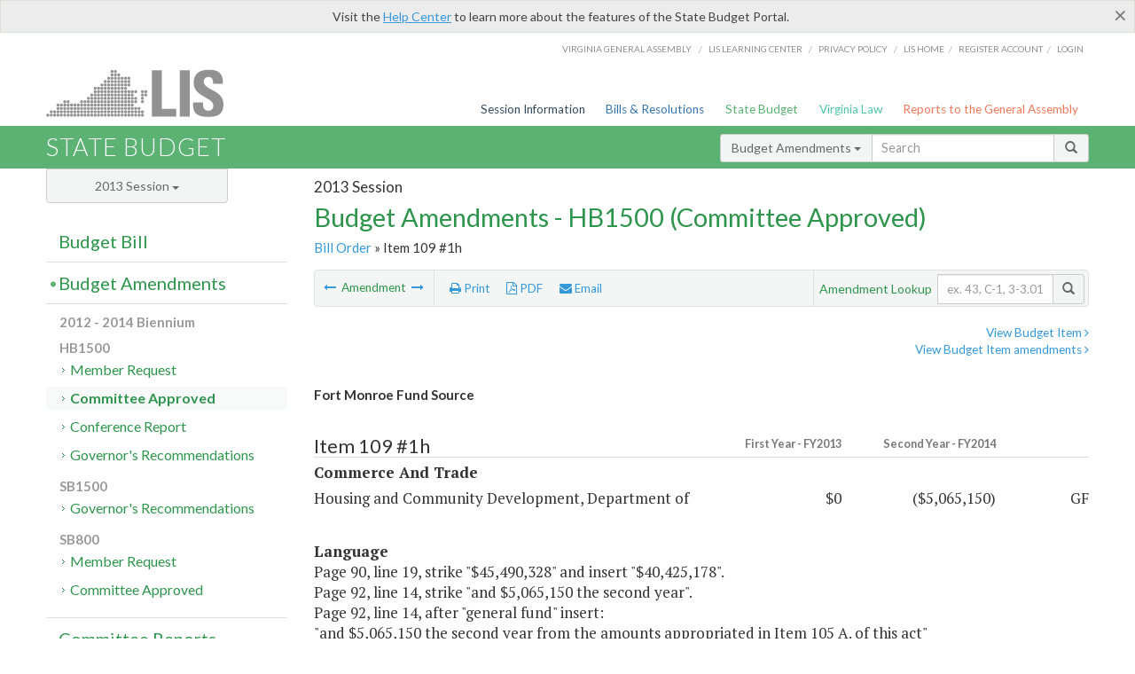

--- FILE ---
content_type: text/html; charset=utf-8
request_url: https://budget.lis.virginia.gov/amendment/2013/1/HB1500/Introduced/CA/109/1h/
body_size: 14005
content:




<!DOCTYPE html>

<html lang='en-US' xmlns="http://www.w3.org/1999/xhtml">
<head id="ctl00_ctl00_Head1">
    <!-- HEADER -->

	<meta http-equiv="X-UA-Compatible" content="IE=edge" /><meta http-equiv="Content-Type" content="text/html; charset=utf-8" /><meta name="viewport" content="width=device-width, initial-scale=1.0, maximum-scale=1.0, user-scalable=no" /><meta name="&quot;MobileOptimized&quot;" content="&quot;width&quot;" /><meta name="&quot;HandheldFriendly&quot;" content="&quot;true&quot;" /><title>
	109#1h (DHCD) Fort Monroe Fund Source. HB1500 - Committee Approved
</title><link href="https://assets.lis.virginia.gov/_assets/font-awesome.min.css" rel="stylesheet" /><link href="https://fonts.googleapis.com/css?family=PT+Sans+Narrow:400,700" rel="stylesheet" type="text/css" /><link href="https://fonts.googleapis.com/css?family=PT+Serif:400,400italic,700,700italic" rel="stylesheet" type="text/css" /><link href="https://fonts.googleapis.com/css?family=Lato:400,700,300,300italic,400italic,700italic" rel="stylesheet" type="text/css" /><link href="https://assets.lis.virginia.gov/_assets/fancybox/jquery.fancybox-1.3.4.css" rel="stylesheet" type="text/css" media="screen" />

    <!--[if lt IE 9]>
		<script src="https://assets.lis.virginia.gov/_assets/html5shiv.js"></script>
	<![endif]-->
    
    
    <link rel="icon" type="image/png" href="/images/favicon-lis16.ico" sizes="16x16" />
    <link rel="icon" type="image/png" href="/images/favicon-lis32.ico" sizes="32x32" />
    <link rel="apple-touch-icon" href="/images/favicon-lis16.png" sizes="16x16" />
    <link rel="apple-touch-icon" href="/images/favicon-lis32.png" sizes="32x32" />
    <link rel="stylesheet" href="/css/custom.css" type="text/css" media="all" />
    <script>
        (function (i, s, o, g, r, a, m) {
            i['GoogleAnalyticsObject'] = r; i[r] = i[r] || function () {
                (i[r].q = i[r].q || []).push(arguments)
            }, i[r].l = 1 * new Date(); a = s.createElement(o),
            m = s.getElementsByTagName(o)[0]; a.async = 1; a.src = g; m.parentNode.insertBefore(a, m)
        })(window, document, 'script', '//www.google-analytics.com/analytics.js', 'ga');

        ga('create', 'UA-27589713-12', 'auto');
        ga('send', 'pageview');
    </script>

    
	

<meta name="collection" content="Amendments" /><meta name="year" content="2013" /><meta name="session" content="Session" /><meta name="billno" content="HB1500" /><meta name="section" content="Committee Approved" /><meta name="docid" content="0098890999" /><meta name="part" content="Part 1: Operating Expenses" /><meta name="secretariat" content="Commerce And Trade" /><meta name="agency" content="Housing and Community Development, Department of " /></head>
      
<body>
    <form method="post" action="./" id="aspnetForm">
<div class="aspNetHidden">
<input type="hidden" name="__EVENTTARGET" id="__EVENTTARGET" value="" />
<input type="hidden" name="__EVENTARGUMENT" id="__EVENTARGUMENT" value="" />
<input type="hidden" name="__VIEWSTATE" id="__VIEWSTATE" value="U17UvGTGZ+aNYH66Vtqz07gTlSBCCgiqJAcYgCmXOqyOEQ3V5obhPaTfv0DElpPisGOLUvuXYHGCfXJUaEdAxHklVGVI17sfDsR2136GYbE=" />
</div>

<script type="text/javascript">
//<![CDATA[
var theForm = document.forms['aspnetForm'];
if (!theForm) {
    theForm = document.aspnetForm;
}
function __doPostBack(eventTarget, eventArgument) {
    if (!theForm.onsubmit || (theForm.onsubmit() != false)) {
        theForm.__EVENTTARGET.value = eventTarget;
        theForm.__EVENTARGUMENT.value = eventArgument;
        theForm.submit();
    }
}
//]]>
</script>



        
    <div id="ctl00_ctl00_alert_helpalert" class="alert alert-success help-alert" role="alert" style="display:none;">
        <button type="button" class="close hide-helpalert" data-dismiss="alert" aria-label="Close"><span aria-hidden="true">×</span></button> 
        Visit the <a rel="nofollow" href="http://help.lis.virginia.gov/budget/">Help Center</a> to learn more about the features of the State Budget Portal.
    </div>

        
    <link rel="icon" type="image/png" href="/images/favicon-lis16.ico" sizes="16x16" />
	<link rel="icon" type="image/png" href="/images/favicon-lis32.ico" sizes="32x32" />
    <link rel="apple-touch-icon" href="/images/favicon-lis16.png" sizes="16x16" />
	<link rel="apple-touch-icon" href="/images/favicon-lis32.png" sizes="32x32" />


	    <div id="st-container" class="st-container">
	        <!-- TOP NAV -->        
		    <header id="menu-2" class="st-menu st-effect-2">		    	

		        <div class="container-fluid">    
		            <div id="logo-container-beta"> 
		                <a href="http://lis.virginia.gov">
		                    <div id="logo-beta">LIS</div>
		                </a> 
		            </div>		   
		            <nav id="sub-menu">
		                <ul>
		                    <li class="nav-gen-as"><a href="http://virginiageneralassembly.gov/">Virginia General Assembly</a> /</li>        
							<li class="nav-gen-as"><a href="https://help.lis.virginia.gov">LIS Learning Center</a> /</li>    
							<li class="nav-gen-as"><a href="https://lis.virginia.gov/privacy">Privacy Policy</a> /</li>    
		                    <li><a href="https://lis.virginia.gov">LIS home</a>/</li>
							<li><a href="https://lis.virginia.gov/register-account">Register Account</a>/</li>
							<li><a href="https://lis.virginia.gov/login">Login</a></li>
		                </ul>
		            </nav>
		            <nav id="menu">
		                <ul class="top-navigation">
							<li class="nav-session-info"><a href="https://lis.virginia.gov/" id="ctl00_ctl00_linkHeaderLISSessionInfo" class="nav-parent txt-blue">Session Information</a></li>
                            <li class="nav-bills-resolution"><a href="https://lis.virginia.gov/bill-search/" id="ctl00_ctl00_linkHeaderLISBillsResolutions" class="nav-parent txt-dark-blue">Bills & Resolutions</a></li>
                            <li class="nav-state-budget"><a href="https://budget.lis.virginia.gov/" class="nav-parent txt-green">State Budget</a></li>
                            <li class="nav-va-law"><a href="https://law.lis.virginia.gov/" class="nav-parent txt-light-green">Virginia Law</a></li>
                            <li class="nav-reports-gen-as"><a href="https://rga.lis.virginia.gov/" class="nav-parent txt-orange">Reports to the General Assembly</a></li>
		                    
		                </ul>
                    </nav>
		        </div>
            </header>
	    
            <div class="st-pusher">   
            <!-- BETA TAG -->
			            
	            <div class="st-content">
	                <div class="st-content-inner">
	                    <!-- MOBILE MENU -->          
				        <div id="mobile-menu" class="container-fluid">    
				            <div class="row">
				                <div class="logo">
				                    <a href="http://lis.virginia.gov">
				                        
											<img src="/Portal/_images/lis_logo.png" width="150" />
										
				                    </a> 
                                </div>
				                <div id="st-trigger-effects" class="col-xs-6 col-xs-offset-6">
				                    <span data-effect="st-effect-2">
				                        Menu <em class="fa fa-bars"></em>
				                    </span>
				                </div>
				            </div>
				        </div><!--/end| mobile menu -->          
	          
	                    <div class="title-bar">
	                        <div class="container-fluid">
	                            <div class="row">
	                                <div class="col-md-6">
	                                    <h2>
	                  	                    
    <!--googleoff: all-->
	<a href="/default/2013/1/" id="ctl00_ctl00_CategorySiteName_hrefStateBudgetHomepage">State Budget</a>
	

	              	                    </h2>
	                                </div>

	                                <!-- GLOBAL SEARCH -->                
	                                <div class="col-md-6 right search-box">          
					                    <div class="input-group">
					                        <div class="input-group-btn">
					                            <button type="button" class="btn btn-sm btn-default dropdown-toggle" data-toggle="dropdown">All <span class="caret"></span></button>
					                            <ul class="dropdown-menu" role="menu">
	                  	                    
    <!--googleoff: all-->
	<li><a>Budget Bill</a></li>
	<li><a>Budget Amendments</a></li>
	<li><a>Committee Reports</a></li>

					                            </ul>
					                        </div>
					                        <!-- /btn-group -->
					                        <input type="text" class="form-control input-sm" placeholder="Search" />
					                            <span class="input-group-btn">
					                                <button class="btn btn-sm btn-default" type="button"><span class="glyphicon glyphicon-search"></span> </button>
					                            </span> 
					                    </div>
					                    <!-- /input-group --> 
					                </div><!--/end| global search -->
	                            </div>
	                        </div>
	                    </div>

                        <!-- MAIN CONTENT -->    
                        
	<!--googleoff: all-->
    <div class="container-fluid">
		<div class="row">
			
    <input name="ctl00$ctl00$MainContent$MainContent$hidRunScript" type="hidden" id="ctl00_ctl00_MainContent_MainContent_hidRunScript" class="hidRunScript" value="True" />
    <div class="col-md-9 col-md-push-3">
        <h5 id="ctl00_ctl00_MainContent_MainContent_hSession" class="hdr-sub">2013 Session</h5>
        <h3 id="ctl00_ctl00_MainContent_MainContent_hTitle" class="pg-title bill-introduced-hb30">Budget Amendments - HB1500 (Committee Approved)</h3>
        <h6 id="ctl00_ctl00_MainContent_MainContent_breadCrumbs" class="breadcrumbs"><a href='/amendments/2013/1/HB1500/Introduced/CA/'>Bill Order</a> &raquo; Item 109 #1h</h6>

        <section id="ctl00_ctl00_MainContent_MainContent_contentHeaderMenu" class="content-header-menu">
            <div class="utility-wrap clearfix">
                <nav id="toggle-utility-header" class="content-header-menu-middle full-utility" style="border-top-style: none;">
                    <div class="toggle-utility-header">
                        <span>Options <em class="fa fa-plus"></em></span>
                    </div>
                </nav>
                <nav id="ctl00_ctl00_MainContent_MainContent_menuLeft" class="content-header-menu-left"><ul><li>        <a rel='prev' data-toggle='tooltip' data-placement='right' title='Communities of Opportunity Tax Credit' href='/amendment/2013/1/HB1500/Introduced/CA/108/1h/'>          <em class='fa fa-long-arrow-left'></em>        </a>        <span>Amendment</span>         <a rel='next' data-toggle='tooltip' data-placement='right' title='S. Washington Street Arts District' href='/amendment/2013/1/HB1500/Introduced/CA/109/2h/'>          <em class='fa fa-long-arrow-right'></em>        </a></li></ul></nav>
                <nav id="ctl00_ctl00_MainContent_MainContent_menuRight" class="content-header-menu-middle" style="border-top-style: none;">
                    <ul>
                        <li class="print-li"><a rel="alternate" class="image-nav" onclick="window.print()"><em class="fa fa-print"></em> Print</a></li>
                        <li class="pdf-li"><a id="ctl00_ctl00_MainContent_MainContent_A1" rel="alternate" type="application/pdf" title="Download PDF" href="javascript:__doPostBack(&#39;ctl00$ctl00$MainContent$MainContent$A1&#39;,&#39;&#39;)"><em class='fa fa-file-pdf-o'></em> PDF</a></li>
                        <li class="email-li"><a href="/email-form/" class="email-fancybox fancybox.iframe"><em class="fa fa-envelope"></em> Email</a></li>
                    </ul>
                </nav>
                <nav class="content-header-menu-right">
                    <div class="input-group secondary-search">
                        <div class="input-group-btn">
                            <span class="nobutton">Amendment Lookup</span>&nbsp;&nbsp;
                        </div>
                        <input type="text" class="form-control input-sm" placeholder="ex. 43, C-1, 3-3.01" />
                        <span class="input-group-btn">
                            <button class="btn btn-sm btn-default" type="button"><span class="glyphicon glyphicon-search"></span></button>
                        </span> 
                    </div><!-- /secondary search -->
                </nav>
            </div>
        </section>
        
        <div id="ctl00_ctl00_MainContent_MainContent_divAmendmentDetail" class="table-responsive clearfix">  <p class='pull-right more-info'><a rel='nofollow' data-url='/item/2013/1/HB1500/Introduced/1/109' data-toggle='modal' data-target='#bill-item'>View Budget Item <em class='fa fa-angle-right'></em></a><br /><a rel='nofollow' class='fancybox' href='/item/2013/1/totals/Introduced/HB1500/H/109/2013/2014/'>View Budget Item amendments <em class='fa fa-angle-right'></em></a></p><!--googleon: all--><span id='content' ><h5 class='subtitle-above'><span class='amendment-title'>Fort Monroe Fund Source</span><br /></h5>  <h4 class='visible-xs'>Item 109 #1h</h4>  <table class='table table-condensed item item-table'>  <colgroup><col span='1' style='width: 20%;' /><col span='1' style='width: 40%;' /><col span='1' style='width: 20%;' /><col span='1' style='width: 20%;' /></colgroup>   <thead>      <tr class='colhdr'>      <th><h4>Item 109 #1h</h4></th>      <th class='right bfy1'>First&nbsp;Year&nbsp;-&nbsp;FY2013</th>      <th class='right bfy2'>Second&nbsp;Year&nbsp;-&nbsp;FY2014</th>      <th></th>      </tr>      </thead>      <tbody>      <tr class='program'>      <td colspan='4'>Commerce And Trade</td>      </tr>      <tr>      <td>Housing and Community Development, Department of </td>      <td class='amount'><span class='visible-xs'>FY2013</span> $0</td>      <td class='amount'><span class='visible-xs'>FY2014</span> ($5,065,150)</td>      <td class='text-right'><span class='changetooltips amendment-change' data-toggle='tooltip' data-placement='right' title='General Fund'>GF</span></td>      </tr>      </tbody>  </table>      <p><strong>Language</strong><br />      <span class='item-language'>Page 90, line 19, strike "$45,490,328" and insert "$40,425,178".<br />Page 92, line 14, strike "and $5,065,150 the second year".<BR />Page 92, line 14, after "general fund" insert:<BR />"and $5,065,150 the second year from the amounts appropriated in Item 105 A. of this act"<br />      </span>      </p>  <hr class='divide' />  <p><strong>Explanation</strong><br />(This amendment eliminates the separate general fund appropriation for Fort Monroe in the second year and instead funds the Authority at the same level from balances in the Governor's Development Opportunity Fund.)</p></span><!--googleoff: all-->  <nav class='content-footer-menu'>    <ul>      <li>        <a rel='prev' data-toggle='tooltip' data-placement='right' title='Communities of Opportunity Tax Credit' href='/amendment/2013/1/HB1500/Introduced/CA/108/1h/'>          <em class='fa fa-long-arrow-left'></em>        </a>        <span>Amendment</span>         <a rel='next' data-toggle='tooltip' data-placement='right' title='S. Washington Street Arts District' href='/amendment/2013/1/HB1500/Introduced/CA/109/2h/'>          <em class='fa fa-long-arrow-right'></em>        </a>      </li>    </ul>  </nav> </div>
        
    </div>

			<!-- SIDEBAR -->
			<div id="sidebar" class="col-md-3 col-md-pull-9 sidebar">
				<div class="form-group">
					<div id="sessions">
						<label>Session</label>
						<div class="btn-group">
							<button id="ctl00_ctl00_MainContent_btnYearSession" type="button" class="btn btn-default btn-sm dropdown-toggle btnYearSession" data-toggle="dropdown">2013 Session <span class='caret'></span></button>
							<ul id="ctl00_ctl00_MainContent_ddYearSession" class="dropdown-menu" role="menu"><li class='ddYearSession'><a value='2026|1' href='/amendment/2026/1/'>2026 Session</a><li class='ddYearSession'><a value='2025|1' href='/amendment/2025/1/'>2025 Session</a><li class='ddYearSession'><a value='2024|2' href='/amendment/2024/2/'>2024 Special Session I</a><li class='ddYearSession'><a value='2024|1' href='/amendment/2024/1/'>2024 Session</a><li class='ddYearSession'><a value='2023|2' href='/amendment/2023/2/'>2023 Special Session I</a><li class='ddYearSession'><a value='2023|1' href='/amendment/2023/1/'>2023 Session</a><li class='ddYearSession'><a value='2022|2' href='/amendment/2022/2/'>2022 Special Session I</a><li class='ddYearSession'><a value='2022|1' href='/amendment/2022/1/'>2022 Session</a><li class='ddYearSession'><a value='2021|3' href='/amendment/2021/3/'>2021 Special Session II</a><li class='ddYearSession'><a value='2021|2' href='/amendment/2021/2/'>2021 Special Session I</a><li class='ddYearSession'><a value='2021|1' href='/amendment/2021/1/'>2021 Session</a><li class='ddYearSession'><a value='2020|2' href='/amendment/2020/2/'>2020 Special Session I</a><li class='ddYearSession'><a value='2020|1' href='/amendment/2020/1/'>2020 Session</a><li class='ddYearSession'><a value='2019|1' href='/amendment/2019/1/'>2019 Session</a><li class='ddYearSession'><a value='2018|2' href='/amendment/2018/2/'>2018 Special Session I</a><li class='ddYearSession'><a value='2018|1' href='/amendment/2018/1/'>2018 Session</a><li class='ddYearSession'><a value='2017|1' href='/amendment/2017/1/'>2017 Session</a><li class='ddYearSession'><a value='2016|1' href='/amendment/2016/1/'>2016 Session</a><li class='ddYearSession'><a value='2015|1' href='/amendment/2015/1/'>2015 Session</a><li class='ddYearSession'><a value='2014|2' href='/amendment/2014/2/'>2014 Special Session I</a><li class='ddYearSession'><a value='2014|1' href='/amendment/2014/1/'>2014 Session</a><li class='ddYearSession active'><a value='2013|1' href='/amendment/2013/1/'>2013 Session</a><li class='ddYearSession'><a value='2012|2' href='/amendment/2012/2/'>2012 Special Session I</a><li class='ddYearSession'><a value='2012|1' href='/amendment/2012/1/'>2012 Session</a><li class='ddYearSession'><a value='2011|1' href='/amendment/2011/1/'>2011 Session</a><li class='ddYearSession'><a value='2010|1' href='/amendment/2010/1/'>2010 Session</a><li class='ddYearSession'><a value='2009|1' href='/amendment/2009/1/'>2009 Session</a><li class='ddYearSession'><a value='2008|1' href='/amendment/2008/1/'>2008 Session</a><li class='ddYearSession'><a value='2007|1' href='/amendment/2007/1/'>2007 Session</a><li class='ddYearSession'><a value='2006|2' href='/amendment/2006/2/'>2006 Special Session I</a><li class='ddYearSession'><a value='2006|1' href='/amendment/2006/1/'>2006 Session</a><li class='ddYearSession'><a value='2005|1' href='/amendment/2005/1/'>2005 Session</a><li class='ddYearSession'><a value='2004|2' href='/amendment/2004/2/'>2004 Special Session I</a><li class='ddYearSession'><a value='2004|1' href='/amendment/2004/1/'>2004 Session</a><li class='ddYearSession'><a value='2003|1' href='/amendment/2003/1/'>2003 Session</a><li class='ddYearSession'><a value='2002|1' href='/amendment/2002/1/'>2002 Session</a><li class='ddYearSession'><a value='2001|2' href='/amendment/2001/2/'>2001 Special Session I</a><li class='ddYearSession'><a value='2001|1' href='/amendment/2001/1/'>2001 Session</a><li class='ddYearSession'><a value='2000|1' href='/amendment/2000/1/'>2000 Session</a><li class='ddYearSession'><a value='1999|1' href='/amendment/1999/1/'>1999 Session</a><li class='ddYearSession'><a value='1998|2' href='/amendment/1998/2/'>1998 Special Session I</a><li class='ddYearSession'><a value='1998|1' href='/amendment/1998/1/'>1998 Session</a><li class='ddYearSession'><a value='1997|1' href='/amendment/1997/1/'>1997 Session</a><li class='ddYearSession'><a value='1996|1' href='/amendment/1996/1/'>1996 Session</a></ul>
						</div>
					</div>
				</div>
				<!-- SIDEBAR-LINKS -->  
				<div id="sidebar-links">    
                    <ul id="ctl00_ctl00_MainContent_sidebar1_hdrBillSidebar" class="nest-menu"><li id='budgetbillsidebar' ><h4><a class='selected' href='/bill/2013/1/'>Budget Bill</a></h4><ul class='two-layer ulBudgetBill' id='ulBudgetBill'><h6>2012 - 2014 Biennium</h6><li class='toc-header'>HB1500<ul><li class='current'><ul class='expanded'><li><a href='/bill/2013/1/HB1500/Introduced/' class='node '>Introduced</a></li><li><a href='/bill/2013/1/HB1500/Chapter/' class='node '>Chapter 806</a></li></ul></li></ul></li><li class='toc-header'>SB800<ul><li class='current'><ul class='expanded'><li><a href='/bill/2013/1/SB800/Introduced/' class='node '>Introduced</a></li></ul></li></ul></li></ul></li></ul>

<ul id="ctl00_ctl00_MainContent_sidebar1_hdrAmendmentsSidebar" class="nest-menu"><li id='budgetamendmentssidebar'  class='selected'><h4><a  class='selected' href='/amendments/2013/1/'>Budget Amendments</a></h4><ul class='two-layer ulBudgetAmendments' id='ulBudgetAmendments'><h6>2012 - 2014 Biennium</h6><li class='toc-header'>HB1500<ul><li class='current'><ul class='expanded'><li><a href='/amendments/2013/1/HB1500/Introduced/MR/' class='node '>Member Request</a></li><li><a href='/amendments/2013/1/HB1500/Introduced/CA/' class='node active'>Committee Approved</a></li><li><a href='/amendments/2013/1/HB1500/Introduced/CR/' class='node '>Conference Report</a></li><li><a href='/amendments/2013/1/HB1500/Introduced/GR/' class='node '>Governor's Recommendations</a></li></ul></li></ul></li><li class='toc-header'>SB1500<ul><li class='current'><ul class='expanded'><li><a href='/amendments/2013/1/SB1500/Introduced/GR/' class='node '>Governor's Recommendations</a></li></ul></li></ul></li><li class='toc-header'>SB800<ul><li class='current'><ul class='expanded'><li><a href='/amendments/2013/1/SB800/Introduced/MR/' class='node '>Member Request</a></li><li><a href='/amendments/2013/1/SB800/Introduced/CA/' class='node '>Committee Approved</a></li></ul></li></ul></li></ul></li></ul>
  
<ul id="ctl00_ctl00_MainContent_sidebar1_hdrCmteReportsSidebar" class="nest-menu one-layer"><li id='committeereportssidebar' ><h4><a  href='/sessionreports/2013/1/'>Committee Reports</a></h4></li></ul>
				</div>
			</div>
			<!--/end|sidebar -->

              <!-- John's "Scroll Top" for jQuery DataTables -->
              <a href="#" class="scroll_top" style="display: none;"><i class="fa fa-arrow-up"></i></a>

		</div>
		<!--/main content .row -->
	</div>
	<!--/main content -->


                        <!-- FOOTER -->          
                        <div class="footer">
                            <div class="container-fluid">
                                <div class="row">
                                    
	
		<div class="col-md-3 text-left footer-div">
			<h4>The Budget Process</h4>
			<ul>
				<li><a href="http://hac.virginia.gov/legislative.htm" target="_blank" rel="noopener">Legislative budget process (HAC)</a>&nbsp;<em class="fa fa-external-link"></em></li>
				<li><a href="http://hac.virginia.gov/executive.htm" target="_blank" rel="noopener">Executive budget process (HAC)</a>&nbsp;<em class="fa fa-external-link"></em></li>
				<li><a href="http://datapoint.apa.virginia.gov/" target="_blank" rel="noopener">Commonwealth Data Point (APA)</a>&nbsp;<em class="fa fa-external-link"></em></li>
				<li><a href="http://www.dpb.virginia.gov/budget/faq.cfm" target="_blank" rel="noopener">Frequently asked questions (DPB)</a>&nbsp;<em class="fa fa-external-link"></em></li>
			</ul>
		</div>
		<div class="col-md-3 text-left footer-div">
			<h4>Amendment Resources</h4>
			<ul>
				<li><a href="/images/pdf/Budget Amendment Process.pdf" target="_blank" rel="noopener">Budget amendment process</a>&nbsp;<em class="fa fa-file-pdf-o"></em></li>
				<li><a href="http://hac.virginia.gov/faq.htm" target="_blank" rel="noopener">Frequently asked questions (HAC)</a>&nbsp;<em class="fa fa-external-link"></em></li>
			</ul>
		</div>
		<div class="col-md-3 text-left footer-div">
			<h4>Committee Resources</h4>
			<ul>
				<li>Committee Website <a href="http://hac.virginia.gov" class="text-right" target="_blank" rel="noopener">HAC</a> | <a href="http://sfac.virginia.gov" target="_blank" rel="noopener" class="text-right">SFAC</a>&nbsp;<em class="fa fa-external-link"></em></li>
				<li>Legislation in Committee 
                    <a href="http://legacylis.virginia.gov/cgi-bin/legp604.exe?131+com+H2" id="ctl00_ctl00_CategorySiteFooterLinks_CategorySiteFooterLinks_hrefLegInCmteHAC" class="text-right" target="_blank" rel="noopener">HAC</a> | 
                    <a href="http://legacylis.virginia.gov/cgi-bin/legp604.exe?131+com+S5" id="ctl00_ctl00_CategorySiteFooterLinks_CategorySiteFooterLinks_hrefLegInCmteSFC" target="_blank" rel="noopener" class="text-right">SFAC</a>&nbsp;<em class="fa fa-external-link"></em></li>
			</ul>
		</div>
        <div class="col-md-3 text-left footer-div">
	        <h4>Budget Resources</h4>
	        <ul>
	            <li>For Developers - <a class="more" rel="nofollow" href="http://budget.lis.virginia.gov/developers">Web Service API</a></li>
	            <li id="ctl00_ctl00_CategorySiteFooterLinks_CategorySiteFooterLinks_liBudgetHelpCenter"><a rel="nofollow" href="http://help.lis.virginia.gov/budget/index.asp">Budget Help Center</a></li>
	        </ul>
        </div>
	

                                    
										<img id="ga-seal" src="https://budget.lis.virginia.gov/assets/_images/ga_seal_lis.png" alt="virginia general assembly seal" width="140" height="103" />
									
                                </div>    
                            </div>      
                        </div>

                        <!-- Global Footer -->
			            <footer id="lis-footer">
			                <nav class="footer-links">
			                    <div class="container-fluid">
			                        <div class="row">
			                            <div class="col-xs-12 text-center">
			              	                <ul>
			                                    <li><a href="http://lis.virginia.gov">LIS Home</a></li>
			                                    <li><a href="http://lis.virginia.gov/register-account">Lobbyist-in-a-Box</a></li>			                  
			                                </ul>
											
												<p>&copy; Copyright Commonwealth of Virginia, 2026. All rights reserved. Site developed by the <a href="http://dlas.virginia.gov">Division of Legislative Automated Systems (DLAS)</a>.</p>
											
			                            </div>
			                        </div>
			                    </div>
			                </nav>
			            </footer><!--/end|footer -->
	       
	                </div><!--/st-content-inner -->
	            </div><!--/st-content -->
	            
	        </div> <!--/push -->
	        
	    </div> <!--/wrapper -->
	
<div class="aspNetHidden">

	<input type="hidden" name="__VIEWSTATEGENERATOR" id="__VIEWSTATEGENERATOR" value="70EDC035" />
	<input type="hidden" name="__EVENTVALIDATION" id="__EVENTVALIDATION" value="DeR88AMToe/auyUuoz9okETJkbZmrDOzoxDeAGCgj75E8kE6UqC6qgy4ee7iqt8fTOtAI3i9i6DNNyGu54W5Wxb5QdGxA4QDt8SEMRqsThGGMUhWNEL1xh3bB3WcwYNzAWPPCoK9zOarcu3RQhUiOw==" />
</div>

<script type="text/javascript">
//<![CDATA[
var siteurl = '//budget.lis.virginia.gov';
var inurlstring = 'amendment/2013/1/HB1500/Introduced/CA';
var topinurlstring = 'amendment/2013/1'; var amendmenttype = 'CA';
//]]>
</script>
</form>

    
	
    <!--googleoff: all-->
    <div class="table-modal modal" id="bill-item" tabindex="-1" role="dialog" aria-labelledby="myModalLabel" aria-hidden="true">
        <div class="modal-dialog">
            <div class="modal-content">
                <div class="modal-header">
                    <button type="button" class="close" data-dismiss="modal"><span aria-hidden="true">&times;</span><span class="sr-only">Close</span></button>
                    <h4 id="ctl00_ctl00_Modals_Modals_modaltitle" class="modal-title">Housing and Community Development, Department of </h4>
                </div>
                <div id="ctl00_ctl00_Modals_Modals_modalItemBody" class="modal-body"><a rel='alternate' class='image-nav modal-print' onclick='$("#ctl00_ctl00_Modals_Modals_modalItemBody").printThis()' id='printTotals'><em class="fa fa-print"></em> Print</a><span class='item-languagearea'><div class='lightbox-print'><h5 class='hdr-sub'>2013 Session</h5><h3 class="pg-title">Budget Bill - HB1500 (Introduced)</h3></div><h4 class='visible-xs'>Item 109</h4><span id='content' ><table class='table table-condensed item item-table'><colgroup><col span="1" style="width: 65%;" /><col span="1" style="width: 15%;" /><col span="1" style="width: 20%;" /></colgroup><thead><tr class='colhdr'><th><h4>Item 109</h4></th><th class='right bfy1'>First&nbsp;Year&nbsp;-&nbsp;FY2013</th><th class='right bfy2'>Second&nbsp;Year&nbsp;-&nbsp;FY2014</th></tr><tr></tr><tr></tr></thead><tbody><tr class='program'><td>Community Development Services (53300)</td><td class='amount'><del>$47,039,152</del><br /><em>$45,529,173</em></td><td class='amount'><del>$40,175,178</del><br /><em>$45,490,328</em></td></tr><tr class=""><td>Community Development and Revitalization (53301)</td><td class='amount'><span class='visible-xs'>FY2013</span> <del>$6,531,528</del><br /><em>$5,021,549</em></td><td class='amount'><span class='visible-xs'>FY2014</span> <del>$7,531,528</del><br /><em>$12,846,678</em></td></tr><tr class=""><td>Financial Assistance for Regional Cooperation (53303)</td><td class='amount'><span class='visible-xs'>FY2013</span> $2,104,076</td><td class='amount'><span class='visible-xs'>FY2014</span> $2,104,076</td></tr><tr class=""><td>Financial Assistance for Community Development (53305)</td><td class='amount'><span class='visible-xs'>FY2013</span> $38,403,548</td><td class='amount'><span class='visible-xs'>FY2014</span> $30,539,574</td></tr><tr class=''><td>Fund Sources:</td><td>&nbsp;</td><td>&nbsp;</td></tr><tr class=''><td class='indent'>General</td><td class='amount'><span class='visible-xs'>FY2013</span> <del>$18,031,140</del><br /><em>$16,521,161</em></td><td class='amount'><span class='visible-xs'>FY2014</span> <del>$12,667,166</del><br /><em>$17,982,316</em></td></tr><tr class=''><td class='indent'>Special</td><td class='amount'><span class='visible-xs'>FY2013</span> $212,012</td><td class='amount'><span class='visible-xs'>FY2014</span> $212,012</td></tr><tr class=''><td class='indent'>Dedicated Special Revenue</td><td class='amount'><span class='visible-xs'>FY2013</span> $2,000,000</td><td class='amount'><span class='visible-xs'>FY2014</span> $500,000</td></tr><tr class=''><td class='indent'>Federal Trust</td><td class='amount'><span class='visible-xs'>FY2013</span> $26,796,000</td><td class='amount'><span class='visible-xs'>FY2014</span> $26,796,000</td></tr></tbody></table><hr class='divide' /><span class='item-languagearea'><p class="authority-text">Authority: Title 15.2, Chapter 13, Article 3 and Chapter 42; Title 36, Chapters 8, 10 and 11; and Title 59.1, Chapter 22, Code of Virginia.</p><br /><p class="section-text">A. This appropriation includes annual membership dues to the Appalachian Regional Commission, $351,930 the first year and $351,930 the second year, from the general fund. These dues are payable from the amounts for Community Development and Revitalization.</p><br /><p class="section-text">B. The department and local program administrators shall make every reasonable effort to provide participants basic financial counseling to enhance their ability to benefit from the Indoor Plumbing Program and to foster their movement to economic self-sufficiency.</p><br /><p class="section-text">C. Out of the amounts for Community Development Services shall be paid from the general fund in four equal quarterly installments each year:</p><br /><p class="section-text">1. To the Lenowisco Planning District Commission, $75,971 the first year and $75,971 the second year, which includes $38,610 the first year and $38,610 the second year for responsibilities originally undertaken and continued pursuant to § <a href='http://law.lis.virginia.gov/vacode/15.2-4207/'>15.2-4207</a>, Code of Virginia, and the Virginia Coalfield Economic Development Authority.</p><br /><p class="section-text">2. To the Cumberland Plateau Planning District Commission, $75,971 the first year and $75,971 the second year, which includes $42,390 the first year and $42,390 the second year for responsibilities originally undertaken and continued pursuant to § <a href='http://law.lis.virginia.gov/vacode/15.2-4207/'>15.2-4207</a>, Code of Virginia, and the Virginia Coalfield Economic Development Authority.</p><br /><p class="section-text">3. To the Mount Rogers Planning District Commission, $75,971 the first year and $75,971 the second year.</p><br /><p class="section-text">4. To the New River Valley Planning District Commission, $75,971 the first year and $75,971 the second year.</p><br /><p class="section-text">5. To the Roanoke Valley-Alleghany Regional Commission, $75,971 the first year and $75,971 the second year.</p><br /><p class="section-text">6. To the Central Shenandoah Planning District Commission, $75,971 the first year and $75,971 the second year.</p><br /><p class="section-text">7. To the Northern Shenandoah Valley Regional Commission, $75,971 the first year and $75,971 the second year.</p><br /><p class="section-text">8. To the Northern Virginia Regional Commission, $151,943&nbsp; the first year and $151,943 the second year.</p><br /><p class="section-text">9. To the Rappahannock-Rapidan Regional Commission, $75,971 the first year and $75,971 the second year.</p><br /><p class="section-text">10. To the Thomas Jefferson Planning District Commission, $75,971 the first year and $75,971 the second year.</p><br /><p class="section-text">11. To the Region 2000 Local Government Council, $75,971 the first year and $75,971 the second year.</p><br /><p class="section-text">12. To the West Piedmont Planning District Commission, $75,971 the first year and $75,971 the second year.</p><br /><p class="section-text">13. To the Southside Planning District Commission, $75,971 the first year and $75,971 the second year.</p><br /><p class="section-text">14. To the Commonwealth Regional Council, $75,971 the first year and $75,971 the second year.</p><br /><p class="section-text">15. To the Richmond Regional Planning District Commission, $113,957 the first year and $113,957 the second year.</p><br /><p class="section-text">16. To the George Washington Regional Commission, $75,971 the first year and $75,971 the second year.</p><br /><p class="section-text">17. To the Northern Neck Planning District Commission, $75,971 the first year and $75,971 the second year.</p><br /><p class="section-text">18. To the Middle Peninsula Planning District Commission, $75,971 the first year and $75,971 the second year.</p><br /><p class="section-text">19. To the Crater Planning District Commission, $75,971 the first year and $75,971 the second year.</p><br /><p class="section-text">20. To the Accomack-Northampton Planning District Commission, $75,971 the first year and $75,971 the second year.</p><br /><p class="section-text">21. To the Hampton Roads Planning District Commission $151,943 the first year, and $151,943 the second year.</p><br /><p class="section-text">D. Out of the amounts provided to the department shall be provided $968,442 the first year and $968,442 the second year from the general fund for the Southeast Rural Community Assistance Project (formerly known as the Virginia Water Project) operating costs and water and wastewater grants. The department shall disburse the total payment each year in twelve equal monthly installments.</p><br /><p class="section-text">E. 1. Out of the amounts in this Item shall be provided $95,000 the first year and $95,000 the second year from the general fund for the Center for Rural Virginia. The department shall report periodically to the Chairmen of the Senate Finance and House Appropriations Committees on the status, needs and accomplishments of the center.</p><br /><p class="section-text">2. As part of its mission, the Center for Rural Virginia shall monitor the implementation of the budget initiatives approved by the 2005 Session of the General Assembly for rural Virginia and shall report periodically to the Chairmen of the Senate&nbsp;Finance and House Appropriations Committees on the effectiveness of these various programs in addressing rural economic development problems.&nbsp;</p><br /><p class="section-text">F. The department shall leverage any appropriation&nbsp;provided for the capital costs for safe drinking water and wastewater treatment in the Lenowisco, Cumberland Plateau, or Mount Rogers planning districts with other state moneys, federal grants or loans, local contributions, and private or nonprofit resources.&nbsp;</p><br /><p class="section-text">G. Out of the amounts for Community Development Services shall be provided $71,250 the first year and $71,250 the second year from the general fund to support The Crooked Road: &nbsp;Virginia's Heritage Music Trail.</p><br /><p class="section-text">H.1. Out of the amounts in this Item shall be provided <del>$6,226,474</del> <em>$4,716,495</em> the first year <em>and $5,065,150 the second year</em> from the general fund for the Commonwealth's share of the estimated operating expenses of the Fort Monroe Authority (FMA).&nbsp;&nbsp; This appropriation represents the Commonwealth's share of the authority's estimated operating expenses. These expenses may not be reimbursed by the federal government and shall be reduced by any federal funding the authority may receive for expenditures funded through the Commonwealth's contribution that ultimately qualify for federal reimbursement.&nbsp; Any such reimbursements shall be repaid to the general fund. &nbsp;Amounts for this purpose shall be paid from the general fund in no more than four quarterly installments.&nbsp;</p><br /><p class="section-text">2. All moneys of the FMA, from whatever source derived, shall be paid to the treasurer of the FMA.&nbsp; The Auditor of Public Accounts or his legally authorized representatives, shall annually examine the accounts of the books of the FMA.</p><br /><p class="section-text">3. Employees of the FMA shall be eligible for membership in the Virginia Retirement System and participation in all of the health and related insurance and other benefits, including premium conversion and flexible benefits, available to state employees as provided by law.</p><br /><p class="section-text">4. For the purposes of § 2.2-2708, the board of trustees of the Fort Monroe Authority created pursuant to § 15.2-7301 shall be deemed a state public body and may meet by electronic communication means in accordance with the requirements set forth in § <a href='http://law.lis.virginia.gov/vacode/2.2-3708/'>2.2-3708</a>.&nbsp; Electronic communication shall mean the same as that term is defined in § <a href='http://law.lis.virginia.gov/vacode/2.2-3701/'>2.2-3701</a>.</p><br /><p class="section-text"><em>5. Notwithstanding any other provision of law or agreement, the amount paid from all sources of funds by the Fort Monroe Authority to the City of Hampton pursuant to § <a href='http://law.lis.virginia.gov/vacode/2.2-2342/'>2.2-2342</a>, Code of Virginia, shall not exceed $562,540 in FY 2013 and $983,960 in FY 2014. </em></p><br /><p class="section-text">I. Included in this appropriation is $2,000,000 the first year and $500,000 the second year from the Water Quality Improvement Fund for grants to communities located outside the Chesapeake Bay watershed for: 1) the construction of mandated water quality improvement facilities at publicly owned treatment works for projects that would otherwise result in a financial hardship for the residential users of the facilities; 2) the design and construction of managed on-site community wastewater treatment systems in isolated areas that cannot be addressed through active treatment facilities; and 3) planning grants to develop regional or county wide wastewater treatment strategies in areas that have not previously completed planning and engineering studies. Priority will be given to the elimination of straight piping of household wastewater into the Commonwealth's waterways. The department shall leverage the appropriation with other state moneys, federal grants or loans, local contributions, and private or nonprofit resources.</p><br /><p class="section-text">J. Out of the amounts in this Item, $1,000,000 the first year and $2,000,000 the second year from the general fund shall be deposited to the Virginia Removal or Rehabilitation of Derelict Structures Fund to support industrial site revitalization.</p><br /><p class="section-text">K. Out of the amounts in this Item, $500,000 the first year and $500,000 the second year from the general fund shall be provided for the Virginia Main Street Program.&nbsp; This amount shall be in addition to other appropriations for this activity.</p><br /></span></span></span></div>                
            </div>
            <!-- /.modal-content -->
        </div>
        <!-- /.modal-dialog -->
    </div>




    <script src="https://assets.lis.virginia.gov/_assets/jquery.1.7.2.min.js" type="text/javascript"></script>
    <script src="http://assets.lis.virginia.gov/_assets/jquery-ui.1.8.18.min.js" type="text/javascript"></script>
    <script src="https://assets.lis.virginia.gov/_assets/bootstrap-datepicker.js" type="text/javascript" charset="utf-8"></script>
    <script src="https://assets.lis.virginia.gov/_assets/bootstrap.min.js" type="text/javascript" charset="utf-8"></script>
    <script src="https://assets.lis.virginia.gov/_assets/modernizr.custom.65059.js" type="text/javascript"></script>
    <script src="https://assets.lis.virginia.gov/_assets/fancybox/jquery.fancybox-1.3.4.js" type="text/javascript"></script>
    <script src="https://assets.lis.virginia.gov/_assets/fancybox/jquery.mousewheel-3.0.4.pack.js" type="text/javascript"></script>
    <script src="https://assets.lis.virginia.gov/_assets/classie.js" type="text/javascript"></script>
    <script src="https://assets.lis.virginia.gov/_assets/global.js" type="text/javascript"></script>
    <script src="https://assets.lis.virginia.gov/_assets/isFontFaceSupported.js" type="text/javascript"></script>

    
    <script src="/js/custom.js" type="text/javascript"></script>
    <script src="/js/topnavbar-search.js" type="text/javascript"></script>
    <script src="/js/sidebar-config.js" type="text/javascript"></script>
    <script src="/js/sidebar.js" type="text/javascript"></script>
    <script src="/js/budgetbill.js" type="text/javascript"></script>
	
    <script src="/js/budgets.js" type="text/javascript"></script>
    <script src="/js/printThis.js" type="text/javascript"></script>
    <script src="/js/innerbar-search.js" type="text/javascript"></script>
    <script type="text/javascript">
        $(document).ready(function () {
            $("#budgetamendmentssidebar").addClass("current expanded");
            $(".changetooltips").tooltip();
            if ($('.hidRunScript').val() == 'True'){
                SetTopSearchType('Budget Amendments');
            }
            SetTopSearchType('Budget Amendments');
        });
    </script>

    <script type="text/javascript">
        $(document).ready(function () {
            if(false) { RemoveSearchType('Budget Amendments'); }
            if(false) { RemoveSearchType('Committee Reports'); }
        });
    </script>


    <script src="https://assets.lis.virginia.gov/_assets/sidebar.js" type="text/javascript"></script>    

    <script src="https://assets.lis.virginia.gov/_assets/css3-mediaqueries.js" type="text/javascript"></script>

    <script>
        $(document).ready(function () {
            /* This is basic - uses default settings */

            $("a.single_image").fancybox({
                'width': 650,
                'height': 675,
                'scrolling': 'no'
            });

            if (isFontFaceSupported() == false) {
                $('.fa').iconfontFallback();
            }

        });

        /*if (navigator.userAgent.match(/IEMobile\/10\.0/)) {
            var msViewportStyle = document.createElement('style')
            msViewportStyle.appendChild(
              document.createTextNode(
                '@-ms-viewport{width:auto!important}'
              )
            )
            document.querySelector('head').appendChild(msViewportStyle)
        }*/

        var nua = navigator.userAgent;
        var isAndroid = (nua.indexOf('Mozilla/5.0') > -1 && nua.indexOf('Android ') > -1 && nua.indexOf('AppleWebKit') > -1 && nua.indexOf('Chrome') === -1);
        if (isAndroid) {
            $('select.form-control').removeClass('form-control').css('width', '100%');
        }
    </script>
</body>
</html>
